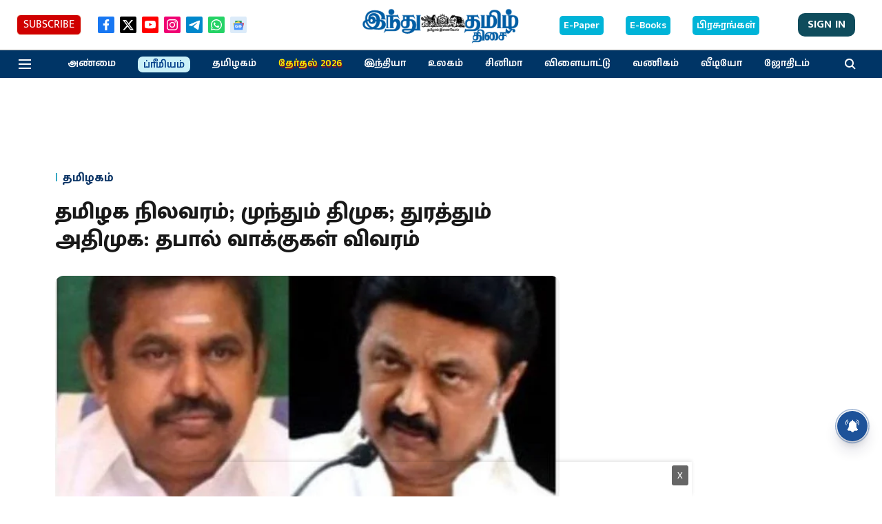

--- FILE ---
content_type: text/html; charset=utf-8
request_url: https://www.google.com/recaptcha/api2/aframe
body_size: 267
content:
<!DOCTYPE HTML><html><head><meta http-equiv="content-type" content="text/html; charset=UTF-8"></head><body><script nonce="Vgev5-KrglKq1_3CJFU5NQ">/** Anti-fraud and anti-abuse applications only. See google.com/recaptcha */ try{var clients={'sodar':'https://pagead2.googlesyndication.com/pagead/sodar?'};window.addEventListener("message",function(a){try{if(a.source===window.parent){var b=JSON.parse(a.data);var c=clients[b['id']];if(c){var d=document.createElement('img');d.src=c+b['params']+'&rc='+(localStorage.getItem("rc::a")?sessionStorage.getItem("rc::b"):"");window.document.body.appendChild(d);sessionStorage.setItem("rc::e",parseInt(sessionStorage.getItem("rc::e")||0)+1);localStorage.setItem("rc::h",'1769459602933');}}}catch(b){}});window.parent.postMessage("_grecaptcha_ready", "*");}catch(b){}</script></body></html>

--- FILE ---
content_type: application/javascript; charset=utf-8
request_url: https://fundingchoicesmessages.google.com/f/AGSKWxWv_ylin936wAa9UUNtZnZndRtdSwO4UXNv1--C_Y_NfHfiQVbViEC5Qo4OseBjjsYW7ukKnG_Fc03rjZ-JI7nPPtHWWBPDVcuJ2rODqW0uv08b7BJ6XJ6hNykIwhkX1qY1APG1mG4X3r3-SCXMpFvqdwGzr4G3ID7j39L3_eCVe6Y6H3LGLJbsDait/_/banner-adv-.az/adv//adbriteincleft2./scrpads./ads-blogs-
body_size: -1286
content:
window['6f4903e3-6316-4f77-9b38-e87c724e4019'] = true;